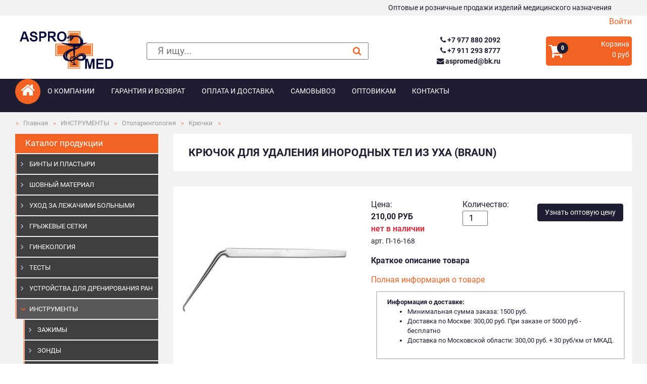

--- FILE ---
content_type: text/html; charset=utf-8
request_url: https://aspromed.ru/catalog/kryuchki/kryuchok-dlya-udaleniya-inorodnyh-tel-iz-uha-braun/
body_size: 7278
content:
<!DOCTYPE html>
<html lang="ru">
<head>
  <meta charset="utf-8">
  <meta http-equiv="x-ua-compatible" content="ie=edge">
  <title>
    
  
    Крючок для удаления инородных тел из уха (Braun) купить в интернет-магазине: цена, описание
  

  </title>
  <link rel="apple-touch-icon-precomposed" href="/static/images/favicon152x152.244e8b0a273f.png">
  <link rel="icon" href="/static/images/favicon.8bf729edb1ac.png">
  <!--[if IE]><link rel="shortcut icon" href="/static/images/favicon.35292571a71f.ico"><![endif]-->
  <meta name="msapplication-TileColor" content="#f26223">
  <meta name="msapplication-TileImage" content="favicon.png">
  <meta name="viewport" content="width=device-width, initial-scale=1.0">
  <meta name="description"
        content="
  Крючок для удаления инородных тел из уха (Braun) по цене 210,00 руб. в интернет-магазине «Aspromed». Оптовая
  продажа медицинских расходных материалов с доставкой по Москве и в другие регионы России.
">
  <meta name="keywords"
        content="">
  <meta name="author" content="Pavel Karpets">
  
  
  <!-- HTML5 shim, for IE6-8 support of HTML5 elements -->
  <!--[if lt IE 9]>
  <script src="https://cdnjs.cloudflare.com/ajax/libs/html5shiv/3.7.3/html5shiv.min.js"
          integrity="sha512-UDJtJXfzfsiPPgnI5S1000FPLBHMhvzAMX15I+qG2E2OAzC9P1JzUwJOfnypXiOH7MRPaqzhPbBGDNNj7zBfoA=="
          crossorigin="anonymous" referrerpolicy="no-referrer"></script>
  <![endif]-->
  <link rel="stylesheet" href="https://cdnjs.cloudflare.com/ajax/libs/font-awesome/4.7.0/css/font-awesome.min.css"
        integrity="sha512-SfTiTlX6kk+qitfevl/7LibUOeJWlt9rbyDn92a1DqWOw9vWG2MFoays0sgObmWazO5BQPiFucnnEAjpAB+/Sw=="
        crossorigin="anonymous" referrerpolicy="no-referrer"/>
  
  <!-- Google Tag Manager -->
  <script>(function (w, d, s, l, i) {
    w[l] = w[l] || [];
    w[l].push({
      'gtm.start':
        new Date().getTime(), event: 'gtm.js'
    });
    var f = d.getElementsByTagName(s)[0],
      j = d.createElement(s), dl = l != 'dataLayer' ? '&l=' + l : '';
    j.async = true;
    j.src =
      'https://www.googletagmanager.com/gtm.js?id=' + i + dl;
    f.parentNode.insertBefore(j, f);
  })(window, document, 'script', 'dataLayer', 'GTM-N5834S7');</script>
  <!-- End Google Tag Manager -->

  <!-- Yandex.Metrika counter, JSUnresolvedVariable, ES6ConvertVarToLetConst, JSUnresolvedFunction -->
  <script type="text/javascript">
    (function (d, w, c) {
      (w[c] = w[c] || []).push(function () {
        try {
          w.yaCounter38108980 = new Ya.Metrika({
            id: 38108980,
            clickmap: true,
            trackLinks: true,
            accurateTrackBounce: true,
            webvisor: true,
            ecommerce: "dataLayer"
          });
        } catch (e) {
        }
      });
      var n = d.getElementsByTagName("script")[0],
        s = d.createElement("script"),
        f = function () {
          n.parentNode.insertBefore(s, n);
        };
      s.type = "text/javascript";
      s.async = true;
      s.src = "https://mc.yandex.ru/metrika/watch.js";
      if (w.opera == "[object Opera]") {
        d.addEventListener("DOMContentLoaded", f, false);
      } else {
        f();
      }
    })(document, window, "yandex_metrika_callbacks");
  </script>
  <!-- /Yandex.Metrika counter -->


  
    <link rel="stylesheet" href="/static/dist/css/main.e29c9241330d.css">
  
</head>
<body>



<div class="top-section d-none d-sm-block">
  <div class="wrapper">
    Оптовые и розничные продажи изделий медицинского назначения
  </div>
</div>

<div class="wrapper text-right">
  
    <a href="/accounts/login/">Войти</a>
  
</div>

<div class="wrapper">
  <div class="header">
    <div class="logo"><a href="/"><img src="/static/images/logo.78551fd2c55c.png" alt="aspromed logo"></a></div>
    <div class="search">
      <form class="search-form" action="/search/" method="get">
        <input
          class="search-form__input"
          name="q"
          aria-label="поиск"
          
          placeholder="Я ищу..."
          minlength="2"
          required
        >
        <button
          class="search-form__submit-btn"
          type="submit"
        >
          <i class="fa fa-search" aria-hidden="true"></i>
        </button>
      </form>
    </div>
    <div class="contacts">
      <div class="contacts__inner">
        
          <a class="contacts__phone" href="tel:+7 977 880 2092"><i class="fa fa-phone"></i> +7 977 880 2092</a>
        
          <a class="contacts__phone" href="tel:+7 911 293 8777"><i class="fa fa-phone"></i> +7 911 293 8777</a>
        
        
          <a class="contacts__phone" href="mailto:aspromed@bk.ru"><i class="fa fa-envelope"></i> aspromed@bk.ru</a>
        
      </div>
    </div>
    <div class="cart">
      <a href="/cart/">
        <div class="cart-button">
          <p class="cart-button__icon"><i class="fa fa-shopping-cart">
            <b class="cart-button__quantity">0</b>
          </i></p>
          <div>
            <p class="cart-button__title">Корзина</p>
            <p class="cart-button__amount">0 руб</p>
          </div>
        </div>
      </a>
    </div>
  </div>
</div>
<div class="nav-section">
  <div class="wrapper clearfix">
    <a href="/" class="home-link rounded-circle"><i class="fa fa-home"></i></a>
    
<a href="#main-menu" data-toggle="collapse" role="button" aria-expanded="false" aria-controls="main-menu"
   class="main-menu__toggler"><i class="fa fa-bars"></i> <span class="text-white">Главное меню</span></a>
<ul id="main-menu" class="main-menu collapse">
  
    
      <li class="main-menu__item"><a href="/about/" class="main-menu__link">О компании</a></li>
    
  
    
      <li class="main-menu__item"><a href="/garanty/" class="main-menu__link">Гарантия и возврат</a></li>
    
  
    
      <li class="main-menu__item"><a href="/delivery/" class="main-menu__link">Оплата и доставка</a></li>
    
  
    
      <li class="main-menu__item"><a href="/samovivoz/" class="main-menu__link">Самовывоз</a></li>
    
  
    
      <li class="main-menu__item"><a href="/optovikam/" class="main-menu__link">Оптовикам</a></li>
    
  
    
      <li class="main-menu__item"><a href="/contacts/" class="main-menu__link">Контакты</a></li>
    
  
  
</ul>

  </div>
</div>


  <div class="breadcrumb-section">
    <div class="wrapper">
      <ol class="breadcrumb">
        <li class="breadcrumb__item"><a href="/" class="breadcrumb__link">Главная</a></li>
        
          <li class="breadcrumb__item"><a href="/catalog/xirurgicheskie-instrumenty/"
                                          class="breadcrumb__link">ИНСТРУМЕНТЫ</a></li>
        
          <li class="breadcrumb__item"><a href="/catalog/otolaringologiya/"
                                          class="breadcrumb__link">Отоларингология</a></li>
        
        <li class="breadcrumb__item"><a href="/catalog/kryuchki/"
                                        class="breadcrumb__link">Крючки</a>
          </li>
        <li class="breadcrumb__item"></li>
      </ol>
    </div>
  </div>





<div class="main-section">
  
    <div class="wrapper">
      <div class="row">
        <div class="nav-menu-col">
          <div class="category-menu">
            <div class="category-menu__title">Каталог продукции</div>
            <div>
              
<ol id="category-menu" class="category-menu">
  
    
      <li class="category-menu__item">
        <a href="/catalog/binty-i-plastyri/" class="category-menu__link">БИНТЫ И ПЛАСТЫРИ</a>
      </li>
    
  
    
      <li class="category-menu__item">
        <a href="/catalog/shovniy_material/" class="category-menu__link">ШОВНЫЙ МАТЕРИАЛ</a>
      </li>
    
  
    
      <li class="category-menu__item">
        <a href="/catalog/Uhod-za-lezhachimi-bolnimi/" class="category-menu__link">УХОД ЗА ЛЕЖАЧИМИ БОЛЬНЫМИ</a>
      </li>
    
  
    
      <li class="category-menu__item">
        <a href="/catalog/grizghevye-setki/" class="category-menu__link">ГРЫЖЕВЫЕ СЕТКИ</a>
      </li>
    
  
    
      <li class="category-menu__item">
        <a href="/catalog/Ginekologiya/" class="category-menu__link">ГИНЕКОЛОГИЯ</a>
      </li>
    
  
    
      <li class="category-menu__item">
        <a href="/catalog/Testy/" class="category-menu__link">ТЕСТЫ</a>
      </li>
    
  
    
      <li class="category-menu__item">
        <a href="/catalog/ustrojstva-dlya-drenirovaniya-ran/" class="category-menu__link">УСТРОЙСТВА ДЛЯ ДРЕНИРОВАНИЯ РАН</a>
      </li>
    
  
    
      <li class="category-menu__item category-menu__item--active">
        <a href="/catalog/xirurgicheskie-instrumenty/" class="category-menu__link">ИНСТРУМЕНТЫ</a>
      </li>
      <ul class="category-menu ml-3">
        
          
          
        
          
            <li class="category-menu__item">
              <a href="/catalog/zajimy/" class="category-menu__link">Зажимы</a>
            </li>
            
          
        
          
            <li class="category-menu__item">
              <a href="/catalog/zondy/" class="category-menu__link">Зонды</a>
            </li>
            
          
        
          
            <li class="category-menu__item">
              <a href="/catalog/igloderzhately/" class="category-menu__link">Иглодержатели</a>
            </li>
            
          
        
          
            <li class="category-menu__item">
              <a href="/catalog/kornzang/" class="category-menu__link">Корнцанги</a>
            </li>
            
          
        
          
            <li class="category-menu__item">
              <a href="/catalog/kruchki/" class="category-menu__link">Крючки</a>
            </li>
            
          
        
          
            <li class="category-menu__item">
              <a href="/catalog/kusachki/" class="category-menu__link">Кусачки</a>
            </li>
            
          
        
          
            <li class="category-menu__item">
              <a href="/catalog/lozhki/" class="category-menu__link">Ложки</a>
            </li>
            
          
        
          
            <li class="category-menu__item">
              <a href="/catalog/molotki/" class="category-menu__link">Молотки</a>
            </li>
            
          
        
          
            <li class="category-menu__item">
              <a href="/catalog/nojy/" class="category-menu__link">Ножи</a>
            </li>
            
          
        
          
            <li class="category-menu__item">
              <a href="/catalog/nozhnitsy/" class="category-menu__link">Ножницы</a>
            </li>
            
          
        
          
        
          
        
          
        
          
            <li class="category-menu__item">
              <a href="/catalog/Skalpeli-hirurgicheskie/" class="category-menu__link">Скальпели и лезвия</a>
            </li>
            
          
        
          
            <li class="category-menu__item category-menu__item--active">
              <a href="/catalog/otolaringologiya/" class="category-menu__link">Отоларингология</a>
            </li>
            
              
                <ul class="category-menu ml-3">
                  
          
            <li class="category-menu__item">
              <a href="/catalog/oftalmologiya_int/" class="category-menu__link">Офтальмология</a>
            </li>
            
              
            
          
        
          
            <li class="category-menu__item">
              <a href="/catalog/adenotomy/" class="category-menu__link">Аденотомы</a>
            </li>
            
          
        
          
            <li class="category-menu__item">
              <a href="/catalog/zerkala-lor/" class="category-menu__link">Зеркала ЛОР</a>
            </li>
            
          
        
          
            <li class="category-menu__item">
              <a href="/catalog/voronki/" class="category-menu__link">Воронки</a>
            </li>
            
          
        
                </ul>
              
            
          
        
          
            <li class="category-menu__item">
              <a href="/catalog/ginekologicheskie-instrumenty/" class="category-menu__link">Гинекологические инструменты</a>
            </li>
            
              
            
          
        
          
            <li class="category-menu__item">
              <a href="/catalog/shpateli-medicinskie/" class="category-menu__link">Шпатели</a>
            </li>
            
          
        
          
            <li class="category-menu__item">
              <a href="/catalog/instrumenti-hirurgicheskie/" class="category-menu__link">Хирургические</a>
            </li>
            
              
            
          
        
          
            <li class="category-menu__item">
              <a href="/catalog/Instrumenti-dlya-otorinolariongologii/" class="category-menu__link">ЛОР</a>
            </li>
            
          
        
      </ul>
    
  
    
      <li class="category-menu__item">
        <a href="/catalog/Saloni-krasoti/" class="category-menu__link">САЛОНЫ КРАСОТЫ</a>
      </li>
    
  
    
      <li class="category-menu__item">
        <a href="/catalog/rashodnye_materiali/" class="category-menu__link">РАСХОДНЫЕ МАТЕРИАЛЫ</a>
      </li>
    
  
    
      <li class="category-menu__item">
        <a href="/catalog/Perchatki-medicinskie/" class="category-menu__link">ПЕРЧАТКИ МЕДИЦИНСКИЕ</a>
      </li>
    
  
    
      <li class="category-menu__item">
        <a href="/catalog/Sterilizaciya/" class="category-menu__link">СТЕРИЛИЗАЦИЯ</a>
      </li>
    
  
    
      <li class="category-menu__item">
        <a href="/catalog/Odnorazovie-shpritsi-i-igli/" class="category-menu__link">ИНЪЕКЦИОННЫЕ СРЕДСТВА</a>
      </li>
    
  
    
      <li class="category-menu__item">
        <a href="/catalog/raskhodnye-materialy-dlya-kt-mrt/" class="category-menu__link">ДЛЯ КТ И МРТ</a>
      </li>
    
  
    
      <li class="category-menu__item">
        <a href="/catalog/rashodnie-materiali-dlya-uzi-i-ekg/" class="category-menu__link">Для УЗИ и ЭКГ</a>
      </li>
    
  
    
      <li class="category-menu__item">
        <a href="/catalog/zondy-i-katatery/" class="category-menu__link">ЗОНДЫ И КАТЕТЕРЫ</a>
      </li>
    
  
    
      <li class="category-menu__item">
        <a href="/catalog/kosmetologiya/" class="category-menu__link">КОСМЕТОЛОГИЯ</a>
      </li>
    
  
    
      <li class="category-menu__item">
        <a href="/catalog/Materialy-dlya-anasteziologii-i-reanimacii/" class="category-menu__link">РЕАНИМАЦИЯ</a>
      </li>
    
  
    
      <li class="category-menu__item">
        <a href="/catalog/Travma/" class="category-menu__link">ТРАВМА</a>
      </li>
    
  
    
      <li class="category-menu__item">
        <a href="/catalog/dezinfekciya/" class="category-menu__link">ДЕЗИНФЕКЦИЯ</a>
      </li>
    
  
</ol>

            </div>
          </div>
        </div>
        <div class="content-col">
          <div class="content">
            
  <h1 class="content-subtitle">Крючок для удаления инородных тел из уха (Braun)</h1>
  <div class="product-page">
    <div class="product-info">
      <div class="product-gallery js-product-gallery">
        <a class="for-fancybox js-product-main-image" href="/media/product_images/2020/12/29/16-168.jpg" data-fancybox="group1"
           data-caption="Крючок для удаления инородных тел из уха (Braun)">
          <img class="product-gallery__main-image" alt="Крючок для удаления инородных тел из уха (Braun)"
               src="/media/thumbs/product_images/2020/12/29/16-168.jpg.350x350_q85.jpg">
        </a>
        <div class="product-gallery__thumbnails">
          
          
            
          
        </div>
      </div>

      <div class="product-form">
        <form id="productForm" class="js-product-form" action="/cart/add" method="post">
          <div class="product-form__wrap-row">
            <input type="hidden" name="csrfmiddlewaretoken" value="Za43rKfE9hA8yfHqhOiZQEo1kSIhDxuFiEtEJW6785qJkleKl8GfyoEhqmjP3MlG">
            <input type="hidden" name="update_quantity" value="false">
            <input type="hidden" name="product" value="2210">
            <div class="product-form__prices">

              <div class="product-form__title">Цена:</div>
              <span class="product-card__price product-card__price--line-through js-unit-price">
                
                
                </span>
              <span class="product-card__price js-total-price">210,00 руб</span>

              
                <div class="product-card__price-note product-card__price-note--warning">
                  нет в наличии
                </div>
              

              <small class="js-option-code">арт. П-16-168</small>

            </div>
            <div class="product-form__options">
              <div class="product-form__title">Количество:</div>
              <div class="product-form__quantity">
                <input name="quantity" type="number" value="1" min=1 title="количество">
              </div>
              
                <input type="hidden" name="option" value="3631">
                
              
            </div>
            <div class="product-form__btn-wrapper">
              
              <a class="btn btn-block btn-dark" href="mailto:aspromed@bk.ru?subject=Крючок для удаления инородных тел из уха (Braun)">Узнать оптовую цену</a>
              <div class="text-for-popup">
                <p>Оптовая цена действует при заказе от <span style="text-decoration: underline;"><strong>30 000 руб.</strong></span></p>
<p>В связи с нестабильным курсом валют цены на товары могут отличаться от заявленных на сайте. Спасибо за понимание.</p>
<p>Подробности уточняйте у менеджера&nbsp; <a href="tel:+79778802092">+7-977-88-02-092</a> <a href="tel:+74953690192"> +7-495-369-0192</a> <a href="tel:+79112938777">+7-911-293-8777</a></p>
              </div>
            </div>
          </div>
        </form>
        <div class="product-short-description">
          <span class="product-short-description__title">Краткое описание товара</span>
          
        </div>
        <a href="#product-description">Полная информация о товаре</a>
        <div class="delivery-info">
          <span class="delivery-info__title">Информация о доставке:</span>
          <ul>
            <li>Минимальная сумма заказа: 1500 руб.</li>
            <li>Доставка по Москве: 300,00 руб. При заказе
              от 5000 руб - бесплатно
            </li>
            <li>Доставка по Московской области: 300,00 руб. + 30 руб/км от МКАД.</li>
          </ul>
        </div>
      </div>
    </div>
    <div class="product-description">
      <a id="product-description"></a>
      <div class="product-description__title">Информация о товаре</div>
      <div class="product-description__text">
        <p><strong>Производитель</strong>: SAMMAR International (Пакистан)</p>
<ul>
<li>Применяется для освобождения слухового прохода путем извлечения оттуда инородных тел</li>
</ul>
      </div>
    </div>
    
  </div>

  

          </div>
        </div>
      </div>
    </div>
  
</div>




<div class="footer">
  <div class="wrapper">
    <div class="row">
      <div class="logo">
        <img src="/static/images/logo.78551fd2c55c.png" alt="" class="bottomLogo">
      </div>
      <div class="nav">
        <ol class="footer-menu">
          <li class="footer-menu__item">
            <a class="footer-menu__link" href="/garanty/">Гарантии и возврат</a>
          </li>
          <li class="footer-menu__item">
            <a class="footer-menu__link" href="/delivery/">Оплата и доставка</a>
          </li>
          <li class="footer-menu__item">
            <a class="footer-menu__link" href="/contacts/">Контакты</a>
          </li>
        </ol>
      </div>
      <div class="contact-info">
        <b class="description">Оптовые и розничные продажи изделий медицинского назначения</b>
        <div class="contacts">
          
            <a class="contacts__phone" href="tel:+7 977 880 2092"><i class="fa fa-phone"></i> +7 977 880 2092</a>
          
            <a class="contacts__phone" href="tel:+7 911 293 8777"><i class="fa fa-phone"></i> +7 911 293 8777</a>
          
          
            <a class="contacts__phone" href="mailto:aspromed@bk.ru"><i class="fa fa-envelope"></i> aspromed@bk.ru</a>
          
          <div class="contacts__work-time"><i class="fa fa-clock-o"></i> Пн-Пт: 9.00 : 17.00</div>
          <div class="contacts__work-time"><i class="fa fa-clock-o"></i> Сб-Вс: online заказы</div>
        </div>
      </div>
    </div>
  </div>
</div>
























<a href="#" class="scroll-to-top-button"><i class="fa fa-angle-up"></i></a>


  <div class="modal fade" id="onRequestModal" tabindex="-1" role="dialog"
     aria-labelledby="onRequestModalTitle" aria-hidden="true">
  <div class="modal-dialog" role="document">
    <div class="modal-content">
      <div class="modal-header">
        <h5 class="modal-title" id="onRequestModalTitle">Внимание</h5>
        <button type="button" class="close" data-dismiss="modal" aria-label="Close">
          <span aria-hidden="true">&times;</span>
        </button>
      </div>
      <div class="modal-body">
        Данный товар отсутствует на складе, его доставка потребует дополнительно 3-5 рабочих дней.
      </div>
      <div class="modal-footer">
        <button class="btn btn-secondary" type="button" data-dismiss="modal" aria-label="close">
          <span aria-hidden="true">Отмена</span>
        </button>
        <button class="btn btn-primary js-modal-submit" type="submit">Всё равно добавить</button>
      </div>
    </div>
  </div>
</div>



  <script src="/static/dist/js/main.589bb802b2c9.js"></script>



  <!-- Google Tag Manager (noscript) -->
  <noscript>
    <iframe src="https://www.googletagmanager.com/ns.html?id=GTM-N5834S7"
            height="0" width="0" style="display:none;visibility:hidden"></iframe>
  </noscript>
  <!-- End Google Tag Manager (noscript) -->
  <noscript>
    <div><img src="https://mc.yandex.ru/watch/38108980" style="position:absolute; left:-9999px;" alt=""/>
    </div>
  </noscript>


<script src="//code-ya.jivosite.com/widget/1XycAlpftn" async></script>
</body>
</html>
